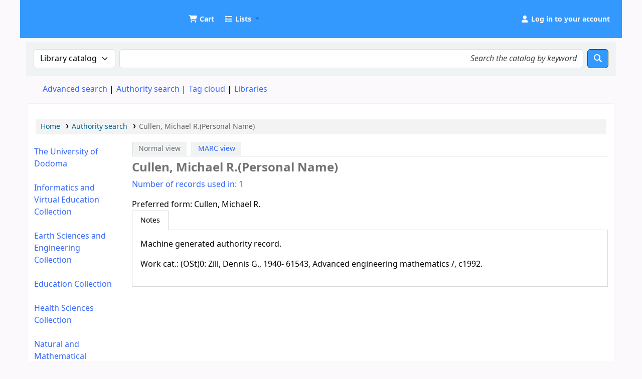

--- FILE ---
content_type: text/html; charset=UTF-8
request_url: https://catalog.udom.ac.tz/cgi-bin/koha/opac-authoritiesdetail.pl?authid=61545
body_size: 7514
content:




































































































































<!DOCTYPE html>
<!-- TEMPLATE FILE: opac-auth-detail.tt -->









<html lang="en" class="no-js">
<head>

<title
    >Cullen, Michael R. (Personal Name) &rsaquo; Authority search &rsaquo; UDOM Library catalog</title
>



<meta http-equiv="Content-Type" content="text/html; charset=utf-8" />
<meta name="generator" content="Koha" />
<!-- leave this for stats -->
<meta name="viewport" content="width=device-width, initial-scale=1" />
<meta name="csrf-token" content="4829d54d9079562f2dfcec93092bcaa2c224bf1d,d69f939889e0202a937af31e7389004487d0ed0c,1768822867" />


<link rel="shortcut icon" href="http://repository.udom.ac.tz/assets/images/dspace-logo.png" type="image/x-icon" />
<link rel="apple-touch-icon" href="http://repository.udom.ac.tz/assets/images/dspace-logo.png" type="image/x-icon" />

    
        
    


    <link type="text/css" rel="stylesheet" href="/opac-tmpl/bootstrap/css/opac_25.0504000.css">




    <link type="text/css" rel="stylesheet" media="print" href="/opac-tmpl/bootstrap/css/print_25.0504000.css">


    <!-- prettier-ignore-start -->
    <style>/*changing body colour*/
/*body {
	background-color: #ccebff;
	font-family: sans-serif;
	font-size: 14px;
} */

opac-main-search
{
background: #4da6ff;
margin:7px 0;
padding: 15px;
}

/*changing the standard link color*/
a, a:visited
{
   color:#3366ff
}

/* change the link colour on mouse over*/
a:hover {
   color:#df9308;
}


/*top header color*/
#header-region, .navbar-inverse .navbar-inner {
 background:#3399ff
}

/*header text word readable*/

.cartlabel, .listslabel {
 /*color: #2db300;*/
 color: #ffffff;
}

#members a {
   color: #ffffff;
 }


/* Opac User Login/logout link */
#members a.logout
  {
   color: #ff3300;
   }


/**/
.btn-primary {
Color: #fff;
/*Text-shadow: 0px -1px 0px rgba (0, 0, 0, 25); */
background-color: #3399ff !important;
/*background-image: linear-gradient (to bottom, red, black) !important;*/
}
  
/* Hid Koha login at right Navigation*/
#accountnav {
  display:none !important;
}

/*footer opaccredits*/
#opaccredits {
background: #1E90FF; filter:
progid:DXImageTransform.Microsoft.gradient( startColorstr='#8b0000', endColorstr='#8b0000', GradientType=1 );
  padding: 20px; color:#fff;
}

/* Replace logos */
#logo{
	background-image:url("https://catalog.udom.ac.tz:8080/intranet-tmpl/prog/img/logo11.png");  
  background-size: 80% 80%;
  width:60px;
  height:60px;
 }

/*cart color*/
.fa.fa-icon-black, .fa.fa-icon-white {
    color: #fff;
}

/*
#logo {
  background: rgba(0, 0, 0, 0) url("https://catalog.udom.ac.tz:8080/intranet-tmpl/prog/img/logo1.png")no-repeat scroll 0 center;
}
*/</style>
    <!-- prettier-ignore-end -->




    <link rel="search" type="application/opensearchdescription+xml" href="https://catalog.udom.ac.tz/cgi-bin/koha/opac-search.pl?format=opensearchdescription" title="Search UDOM Library" />
    <link rel="unapi-server" type="application/xml" title="unAPI" href="https://catalog.udom.ac.tz/cgi-bin/koha/unapi" />


<script>
    var Koha = {};
    function _(s) { return s } // dummy function for gettext
    const is_logged_in = false
</script>

<script src="/opac-tmpl/bootstrap/js/Gettext_25.0504000.js"></script>
<script src="/opac-tmpl/bootstrap/js/i18n_25.0504000.js"></script>

<link href="/opac-tmpl/lib/fontawesome/css/fontawesome.min_25.0504000.css" type="text/css" rel="stylesheet">
<link href="/opac-tmpl/lib/fontawesome/css/brands.min_25.0504000.css" type="text/css" rel="stylesheet">
<link href="/opac-tmpl/lib/fontawesome/css/solid.min_25.0504000.css" type="text/css" rel="stylesheet">


































































































</head>




    


    




    

<body ID="opac-authoritiesdetail" class="branch-default scrollto" >


































































































































<button id="scrolltocontent">Skip to main content</button>
<!-- prettier-ignore-start -->
<!-- closed in opac-bottom.inc -->
<div id="wrapper">
<!-- prettier-ignore-end -->
<header id="header-region" class="noprint">
    <nav class="navbar navbar-expand">
        <div id="logo">
            <a class="navbar-brand" href="/cgi-bin/koha/opac-main.pl">
                
                    UDOM Library
                
            </a>
        </div>
        
            
                <div id="cartDetails" class="cart-message">Your cart is empty.</div>
            
            <ul id="cart-list-nav" class="navbar-nav">
                
                    <li class="nav-item js-show">
                        <a href="#" class="nav-link" title="Collect items you are interested in" id="cartmenulink" role="button" aria-label="Cart">
                            <i id="carticon" class="fa fa-shopping-cart fa-fw fa-icon-black" aria-hidden="true"></i> <span class="cartlabel">Cart</span> <span id="basketcount"></span>
                        </a>
                    </li>
                
                <li class="divider-vertical"></li>
                
                    
                        <li class="nav-item dropdown">
                            <a
                                href="/cgi-bin/koha/opac-shelves.pl"
                                title="Show lists"
                                class="nav-link dropdown-toggle"
                                id="listsmenu"
                                data-bs-toggle="dropdown"
                                role="button"
                                aria-label="Show dropdown with detailed list information"
                                aria-haspopup="true"
                                aria-expanded="false"
                                ><i class="fa fa-list fa-fw fa-icon-black" aria-hidden="true"></i> <span class="listslabel">Lists</span>
                            </a>
                            <div aria-labelledby="listsmenu" role="menu" class="dropdown-menu">
                                
                                    <a class="dropdown-item" href="/cgi-bin/koha/opac-shelves.pl?op=list&amp;public=1" tabindex="0" role="menuitem"><strong>Public lists</strong></a>
                                    
                                    
                                        <a class="dropdown-item" href="/cgi-bin/koha/opac-shelves.pl?op=view&amp;shelfnumber=16&amp;sortfield=title" tabindex="0" role="menuitem"
                                            >book humanities</a
                                        >
                                        
                                        
                                    
                                        <a class="dropdown-item" href="/cgi-bin/koha/opac-shelves.pl?op=view&amp;shelfnumber=20&amp;sortfield=title" tabindex="0" role="menuitem"
                                            >Humanities book list</a
                                        >
                                        
                                        
                                    
                                        <a class="dropdown-item" href="/cgi-bin/koha/opac-shelves.pl?op=view&amp;shelfnumber=33&amp;sortfield=title" tabindex="0" role="menuitem"
                                            >NUTRITION</a
                                        >
                                        
                                        
                                    
                                        <a class="dropdown-item" href="/cgi-bin/koha/opac-shelves.pl?op=view&amp;shelfnumber=41&amp;sortfield=title" tabindex="0" role="menuitem"
                                            >SOCIOLOGY</a
                                        >
                                        
                                        
                                    
                                        <a class="dropdown-item" href="/cgi-bin/koha/opac-shelves.pl?op=view&amp;shelfnumber=51&amp;sortfield=title" tabindex="0" role="menuitem"
                                            >heath and nutrition</a
                                        >
                                        
                                        
                                    
                                        <a class="dropdown-item" href="/cgi-bin/koha/opac-shelves.pl?op=view&amp;shelfnumber=97&amp;sortfield=author" tabindex="0" role="menuitem"
                                            >Theatre and Film Studies</a
                                        >
                                        
                                        
                                    
                                        <a class="dropdown-item" href="/cgi-bin/koha/opac-shelves.pl?op=view&amp;shelfnumber=101&amp;sortfield=title" tabindex="0" role="menuitem"
                                            >Informatics</a
                                        >
                                        
                                        
                                    
                                        <a class="dropdown-item" href="/cgi-bin/koha/opac-shelves.pl?op=view&amp;shelfnumber=102&amp;sortfield=author" tabindex="0" role="menuitem"
                                            >Theatre, Dance and Film</a
                                        >
                                        
                                        
                                    
                                        <a class="dropdown-item" href="/cgi-bin/koha/opac-shelves.pl?op=view&amp;shelfnumber=106&amp;sortfield=title" tabindex="0" role="menuitem"
                                            >social science</a
                                        >
                                        
                                        
                                    
                                        <a class="dropdown-item" href="/cgi-bin/koha/opac-shelves.pl?op=view&amp;shelfnumber=109&amp;sortfield=title" tabindex="0" role="menuitem"
                                            >engineering</a
                                        >
                                        
                                        
                                    
                                        <a class="dropdown-item listmenulink" href="/cgi-bin/koha/opac-shelves.pl?op=list&amp;public=1" tabindex="0" role="menuitem">View all</a>
                                    
                                
                                
                                    <div class="dropdown-divider"></div>
                                
                                
                                    <a class="dropdown-item" href="/cgi-bin/koha/opac-shelves.pl?op=list&amp;public=0" tabindex="0" role="menuitem"><strong>Your lists</strong></a>
                                    
                                        <a class="dropdown-item" href="/cgi-bin/koha/opac-shelves.pl?op=add_form" tabindex="0" role="menuitem">Log in to create your own lists</a>
                                    
                                
                            </div>
                            <!-- / .dropdown-menu -->
                        </li>
                        <!-- / .nav-item.dropdown -->
                    
                
                
            </ul>
            <!-- / .navbar-nav -->
        
        
            
            
            <ul id="members" class="navbar-nav">
                <li class="nav-item dropdown dropdown-menu-end">
                    
                        
                            
                                <a href="/cgi-bin/koha/opac-user.pl" class="nav-link login-link loginModal-trigger" aria-label="Log in to your account"
                                    ><i class="fa fa-user fa-fw fa-icon-black fa-fw" aria-hidden="true"></i> <span class="userlabel">Log in to your account</span></a
                                >
                            
                        
                    

                    
                </li>
                <!-- Cookie consent button for non logged-in users -->
                
                    <li style="display:none" id="cookieConsentDivider" class="divider-vertical" aria-hidden="true"></li>
                    <li style="display:none" id="cookieConsentLi" class="nav-item" aria-hidden="true">
                        <a id="cookieConsentButton" href="#" name="Your cookies" class="nav-link" title="View and amend cookies you have consented to" role="button">
                            <i class="fa fa-cookie-bite fa-fw fa-icon-black" aria-hidden="true"></i>
                            <span class="cookieconsentlabel">Your cookies</span>
                        </a>
                    </li>
                
                
                    
                
            </ul>
        
    </nav>
    <!-- /navbar -->

    
        <div class="container-fluid">
            <div class="row">
                <div class="col"> 
    
        <div id="opacheader">
            
                <div class="default_item">
                    
                    <div class="default_body"><!-- no_content --></div>
                </div>
            
        </div>
    
 </div>
            </div>
        </div>
    
</header>
<!-- / header-region -->


    <div class="container-fluid">
        
            <div class="row">
                <div class="col">
                    <div id="opac-main-search" class="mastheadsearch">
                        
                            <form name="searchform" method="get" action="/cgi-bin/koha/opac-search.pl" id="searchform">
                                <div class="row gx-2">
                                    <div class="col-sm-auto order-2 order-sm-2">
                                        <label for="masthead_search" class="visually-hidden">Search the catalog by:</label>
                                        <select name="idx" id="masthead_search" class="form-select">
                                            
                                                <option value="" data-placeholder="Search the catalog by keyword">Library catalog</option>
                                            
                                            
                                                <option value="ti" data-placeholder="Search the catalog by title">Title</option>
                                            
                                            
                                                <option value="au" data-placeholder="Search the catalog by author">Author</option>
                                            
                                            
                                                <option value="su" data-placeholder="Search the catalog by subject">Subject</option>
                                            
                                            
                                                <option value="nb" data-placeholder="Search the catalog by ISBN">ISBN</option>
                                            
                                            
                                                <option value="ns" data-placeholder="Search the catalog by ISSN">ISSN</option>
                                            
                                            
                                                <option value="se" data-placeholder="Search the catalog by series">Series</option>
                                            
                                            
                                                
                                                    <option value="callnum" data-placeholder="Search the catalog by call number">Call number</option>
                                                
                                            
                                        </select>
                                    </div>
                                    <!-- /.col-sm-auto -->

                                    <div class="col order-4 order-sm-3">
                                        
                                            <label for="translControl1" class="visually-hidden">Search the catalog by keyword</label>
                                            <input type="text" class="transl1 form-control" id="translControl1" name="q" value="" placeholder="Search the catalog by keyword" /><span id="translControl"></span>
                                        
                                    </div>
                                    <!-- /.col -->

                                    
                                        
                                            
                                        
                                    

                                    <div class="order-5 col-sm-auto">
                                        <button type="submit" id="searchsubmit" class="btn btn-primary" title="Search" aria-label="Search">
                                            <i class="fa fa-search" aria-hidden="true"></i>
                                        </button>
                                    </div>
                                </div>
                                <!-- /.form-row -->
                                <input type="hidden" name="weight_search" value="1" />
                            </form>
                         </div
                    ><!-- /#opac-main-search -->
                </div>
                <!-- /.col -->
            </div>
            <!-- /.row -->
        

        <div class="row">
            <ul class="nav" id="moresearches">
                <li class="nav-item">
                    <a href="/cgi-bin/koha/opac-search.pl">Advanced search</a>
                </li>
                
                
                
                    <li class="nav-item">
                        <a href="/cgi-bin/koha/opac-authorities-home.pl">Authority search</a>
                    </li>
                
                
                
                    <li class="nav-item">
                        <a href="/cgi-bin/koha/opac-tags.pl">Tag cloud</a>
                    </li>
                
                
                
                
                
                
                    <li class="nav-item">
                        <a id="library_page" href="/cgi-bin/koha/opac-library.pl">
                            
                                <span>Libraries</span>
                            
                        </a>
                    </li>
                
                
    

            </ul>
            <!-- /.nav#moresearches -->
        </div>
        <!-- /.row -->
    </div>
    <!-- /.container-fluid -->



    <!-- Login form hidden by default, used for modal window -->
    <div id="loginModal" class="modal" tabindex="-1" role="dialog" aria-labelledby="modalLoginLabel" aria-hidden="true">
        <div class="modal-dialog">
            <div class="modal-content">
                <div class="modal-header">
                    <h1 class="modal-title" id="modalLoginLabel">Log in to your account</h1>
                    <button type="button" class="btn-close" data-bs-dismiss="modal" aria-label="Close"></button>
                </div>
                <form action="/cgi-bin/koha/opac-user.pl" method="post" name="auth" id="modalAuth">
                    <input type="hidden" name="csrf_token" value="4829d54d9079562f2dfcec93092bcaa2c224bf1d,d69f939889e0202a937af31e7389004487d0ed0c,1768822867" />

                    <input type="hidden" name="has-search-query" id="has-search-query" value="" />
                    <div class="modal-body">
                        
                        
                        
                            
                            
                            <input type="hidden" name="koha_login_context" value="opac" />
                            <fieldset class="brief">
                                <div class="local-login">
                                    
    <label for="muserid">Card number or username:</label>
<input type="text" id="muserid" name="login_userid" autocomplete="off" /> <label for="mpassword">Password:</label
                                    ><input type="password" id="mpassword" name="login_password" autocomplete="off" />
                                    <fieldset class="action">
                                        <input type="hidden" name="op" value="cud-login" />
                                        <input type="submit" class="btn btn-primary" value="Log in" />
                                    </fieldset>
                                </div>
                                
                                
                                
                            </fieldset>
                        
                    </div>
                </form>
                <!-- /#auth -->
            </div>
            <!-- /.modal-content -->
        </div>
        <!-- /.modal-dialog -->
    </div>
    <!-- /#modalAuth  -->





<main class="main">
    
    <nav id="breadcrumbs" aria-label="Breadcrumb" class="breadcrumbs">
        <ol class="breadcrumb">
            
            
                
    
        <li class="breadcrumb-item"> 
                    <a href="/cgi-bin/koha/opac-main.pl" title="Home">Home</a>
                 </li>
    

                <li class="breadcrumb-item"> 
            <a href="/cgi-bin/koha/opac-authorities-home.pl">Authority search</a>
         </li>
    

        
    
        <li class="breadcrumb-item active">
            <a href="#" aria-current="page"> 
            Cullen, Michael R.(Personal Name)
         </a>
        </li>
            
        </ol>
    </nav>


    <div class="container-fluid">
        <div class="row">
            
                <div class="col col-lg-2 order-2 order-lg-1">
                    <div id="navigation"> 


    
    
        <div id="OpacNav">
            
                <div class="default_item">
                    
                    <div class="default_body"><a href="https://www.udom.ac.tz/" target="_blank" style="text-decoration: none;">The University of Dodoma</a><br /><br />
<a href="https://catalog.udom.ac.tz/cgi-bin/koha/opac-search.pl?idx=kw&amp;idx=kw&amp;idx=kw&amp;limit=mc-itype%2Cphr%3AAC&amp;limit=mc-itype%2Cphr%3AVM&amp;limit=mc-itype%2Cphr%3ABK&amp;limit=mc-itype%2Cphr%3ADIS&amp;limit=mc-itype%2Cphr%3AEBK&amp;limit=mc-itype%2Cphr%3AMX&amp;limit=mc-itype%2Cphr%3ACR&amp;limit=mc-itype%2Cphr%3AREF&amp;limit=mc-itype%2Cphr%3ATH&amp;limit=mc-itype%2Cphr%3AVHS&amp;limit=branch%3A03&amp;sort_by=relevance&amp;do=Search">Informatics and Virtual Education Collection</a><br /><br />
<a href="https://catalog.udom.ac.tz/cgi-bin/koha/opac-search.pl?advsearch=1&amp;weight_search=1&amp;limit=branch%3A04&amp;sort_by=relevance&amp;do=Search">Earth Sciences and Engineering Collection</a><br /><br />
<a href="https://catalog.udom.ac.tz/cgi-bin/koha/opac-search.pl?advsearch=1&amp;weight_search=1&amp;limit=branch%3A04&amp;sort_by=relevance&amp;do=Search">Education Collection</a><br /><br />
<a href="https://catalog.udom.ac.tz/cgi-bin/koha/opac-search.pl?advsearch=1&amp;weight_search=1&amp;limit=branch%3A07&amp;sort_by=relevance&amp;do=Search">Health Sciences Collection</a><br /><br />
<a href="https://catalog.udom.ac.tz/cgi-bin/koha/opac-search.pl?idx=kw&amp;idx=kw&amp;idx=kw&amp;limit=mc-itype%2Cphr%3AAC&amp;limit=mc-itype%2Cphr%3AVM&amp;limit=mc-itype%2Cphr%3ABK&amp;limit=mc-itype%2Cphr%3ADIS&amp;limit=mc-itype%2Cphr%3AEBK&amp;limit=mc-itype%2Cphr%3AMX&amp;limit=mc-itype%2Cphr%3ACR&amp;limit=mc-itype%2Cphr%3AREF&amp;limit=mc-itype%2Cphr%3ATH&amp;limit=mc-itype%2Cphr%3AVHS&amp;limit=branch%3A05&amp;sort_by=relevance&amp;do=Search"> Natural and Mathematical Sciences Collection</a><br /><br />
<a href="https://catalog.udom.ac.tz/cgi-bin/koha/opac-search.pl?advsearch=1&amp;weight_search=1&amp;limit=branch%3A02&amp;sort_by=relevance&amp;do=Search">Humanities and Social Sciences Collection</a><br /><br />
<a href="https://catalog.udom.ac.tz/cgi-bin/koha/opac-search.pl?advsearch=1&amp;weight_search=1&amp;limit=branch%3A01&amp;sort_by=relevance&amp;do=Search">Business Economics and Law Collection</a><br/><br />
<a href="https://catalog.udom.ac.tz/cgi-bin/koha/opac-search.pl?advsearch=1&amp;weight_search=1&amp;limit=branch%3A02&amp;sort_by=relevance&amp;do=Search"></a>
<a href="https://catalog.udom.ac.tz/cgi-bin/koha/opac-search.pl?advsearch=1&amp;weight_search=1&amp;limit=branch%3A08&amp;sort_by=relevance&amp;do=Search"> Benjamin William Mkapa Collection</a></div>
                </div>
            
        </div>
    






 </div>
                </div>
                
                    
                
            
            <div class="col-lg-10 order-first order-md-first order-lg-2">
                <div id="userauthdetails" class="maincontent">
                    <div id="views">
                        <span class="view">
                            <span id="Normalview">Normal view</span>
                        </span>
                        <span class="view">
                            <a id="MARCview" href="/cgi-bin/koha/opac-authoritiesdetail.pl?authid=61545&amp;marc=1">MARC view</a>
                        </span>
                    </div>

                    

                    <h1>Cullen, Michael R.(Personal Name)</h1>

                    <div class="usedin">
                        <a href="/cgi-bin/koha/opac-search.pl?type=opac&amp;q=61545&amp;idx=an,phr">Number of records used in: 1</a>
                    </div>

                    
                        <div class="authstanza">
                            
                                <div class="heading authorized auth">
                                    <span class="label">Preferred form: </span>
                                    <span class="authorized">Cullen, Michael R.</span>
                                </div>
                            
                            
    

                        </div>

                        

                        

                        

                        
                    

                    
    
        <div id="authdescriptions" class="toptabs"> 
                        
    <ul class="nav nav-tabs" role="tablist">
        
                            
    <li class="nav-item" role="presentation">
        
            
            
        
        
            
        
        <a
            href="#tab_descriptions_panel"
            class="nav-link active"
            id="tab_descriptions-tab"
            data-bs-toggle="tab"
            data-bs-target="#tab_descriptions_panel"
            data-tabname="tab_descriptions"
            aria-controls="tab_descriptions_panel"
            role="tab"
            aria-selected="true"
        >
            
                                <span>Notes</span>
                            
        </a>
    </li>

                        
    </ul>

                        
    <div class="tab-content" > 
                            
    
        <div role="tabpanel" class="tab-pane show active" id="tab_descriptions_panel" aria-labelledby="tab_descriptions-tab"> 
                                <div class="content_set">
                                    
                                        <p class="note auth667">Machine generated authority record.</p>
                                    
                                        <p class="note auth670">Work cat.: (OSt)0: Zill, Dennis G., 1940- 61543, Advanced engineering mathematics /, c1992.</p>
                                    
                                </div>
                             </div>
    

                         </div>

                     </div>
    

                </div>
                <!-- / .#userauthdetails -->
            </div>
            <!-- / .col-lg-10/12 -->
            
        </div>
        <!-- / .row -->
    </div>
    <!-- / .container-fluid -->
</main>
<!-- / .main -->




































































































    
    
        <div class="container-fluid">
            <div class="row">
                <div class="col"> 
    
        <div id="opaccredits">
            
                <div class="en_item">
                    
                    <div class="en_body"><center>© The University of Dodoma 2020</center> </div>
                </div>
            
        </div>
    
 </div>
            </div>
        </div>
    
    <!-- prettier-ignore-start -->
    </div> <!-- / #wrapper in masthead.inc -->
    <!-- prettier-ignore-end -->

    




<!-- CookieConsentedJS code that may run -->


<!-- JavaScript includes -->
<script src="/opac-tmpl/lib/jquery/jquery-3.6.0.min_25.0504000.js"></script>
<script src="/opac-tmpl/lib/jquery/jquery-migrate-3.3.2.min_25.0504000.js"></script>
<script src="/opac-tmpl/lib/bootstrap/js/bootstrap.bundle.min_25.0504000.js"></script>
<script src="/opac-tmpl/lib/fontfaceobserver/fontfaceobserver.min_25.0504000.js"></script>
<script src="/opac-tmpl/lib/enquire/enquire.min_25.0504000.js"></script>
<script>
    let logged_in_user_id = "";
</script>
<script src="/opac-tmpl/bootstrap/js/global_25.0504000.js"></script>
<script type="module" src="/opac-tmpl/bootstrap/js/form-submit_25.0504000.js"></script>

<script>
    

    
    $(".print-large").on("click",function(){
        window.print();
        return false;
    });
    $(".addtoshelf").on("click",function(e){
        e.preventDefault();
        Dopop( this.href );
    });
    $("body").on("click", ".addtocart", function(e){
        e.preventDefault();
        var biblionumber = $(this).data("biblionumber");
        addRecord( biblionumber );
    });
    $("body").on("click", ".cartRemove", function(e){
        e.preventDefault();
        var biblionumber = $(this).data("biblionumber");
        delSingleRecord( biblionumber );
    });
</script>

    <script src="/opac-tmpl/bootstrap/js/basket_25.0504000.js"></script>


<script src="/opac-tmpl/bootstrap/js/tags_25.0504000.js"></script>

    <script src="/opac-tmpl/bootstrap/js/google-jackets_25.0504000.js"></script>









<script src="/opac-tmpl/lib/js-cookie/js.cookie-3.0.1.min_25.0504000.js"></script>
<script src="/opac-tmpl/bootstrap/js/show-password-toggle_25.0504000.js"></script>
<script>
    $(document).ready(function () {
        if ($("#searchsubmit").length) {
            $(document).on("click", "#searchsubmit", function (e) {
                Cookies.remove("form_serialized", { path: "/" });
                Cookies.remove("form_serialized_limits", { path: "/" });
                Cookies.remove("search_path_code", { path: "/" });
            });
        }
    });
</script>




<script src="/opac-tmpl/lib/dayjs/dayjs.min_25.0504000.js"></script>
<script src="/opac-tmpl/lib/dayjs/plugin/timezone_25.0504000.js"></script>
<script src="/opac-tmpl/lib/dayjs/plugin/utc_25.0504000.js"></script>
<script>
    dayjs.extend(window.dayjs_plugin_utc);
    dayjs.extend(window.dayjs_plugin_timezone);
</script>
<!-- js-date-format.inc -->
<script>
    (function() {
        var def_date_format = 'metric';
        var def_time_format = '24hr';
        var def_tz = 'Africa/Nairobi';

        var get_date_pattern = function(format) {
            var date_pattern = 'YYYY-MM-DD';
            if(format == 'us') date_pattern = 'MM/DD/YYYY';
            if(format == 'metric') date_pattern = 'DD/MM/YYYY';
            if(format == 'dmydot') date_pattern = 'DD.MM.YYYY';
            return date_pattern;
        };

        var get_time_pattern = function(format) {
            var time_pattern = 'HH:mm';
            if(format == '12hr') time_pattern = 'hh:mm a';
            return time_pattern;
        };

        /*
         * A JS equivalent of the KohaDates TT Plugin. Passed an rfc3339 formatted date string,
         * or JS Date, the function will return a date string formatted as per the koha instance config.
         * Optionally accepts a dateformat parameter to allow override of the configured output format
         * as well as a 'withtime' boolean denoting whether to include time or not in the output string.
         */
        window.$date = function(value, options) {
            if(!value) return '';
            var tz = (options&&options.tz)||def_tz;
            var m = dayjs(value);
            if ( ! value.match(/^\d{4}-\d{2}-\d{2}$/ ) ) {
                m = m.tz(tz);
            }

            var dateformat = (options&&options.dateformat)||def_date_format;
            var withtime = (options&&options.withtime)||false;

            if(dateformat=='rfc3339' && withtime) return m.format();

            var timeformat = (options&&options.timeformat)||def_time_format;
            var date_pattern = get_date_pattern(dateformat);
            var time_pattern = !withtime?'':' '+get_time_pattern(timeformat);

            return m.format(date_pattern+time_pattern);
        }

        window.$datetime = function(value, options) {
            options = options||{};
            options.withtime = true;
            return $date(value, options);
        };

        window.$time = function(value, options) {
            if(!value) return '';
            var tz = (options&&options.tz)||def_tz;
            var m = dayjs(value);
            if(tz) m = m.tz(tz);

            var dateformat = (options&&options.dateformat);
            var timeformat = (dateformat=='rfc3339'&&'24hr')||(options&&options.timeformat)||def_time_format;

            return m.format(get_time_pattern(timeformat)+(dateformat=='rfc3339'?':ss'+(!m.isUTC()?'Z':''):''))+(dateformat=='rfc3339' && m.isUTC()?'Z':'');
        }

    })();
</script>
<!-- / js-date-format.inc -->


<script>
    (function () {
        /**
         * Format the biblio response from a Koha RESTful API request.
         * @param  {Object}  biblio  The biblio json object as returned from the Koha RESTful API
         * @param  {Object}  config  A configuration object
         *                           Valid keys are: `link`
         * @return {string}          The formatted HTML string
         */
        window.$biblio_to_html = function (biblio, config) {
            if (biblio === undefined) {
                return ""; // empty string for no biblio
            }

            var title = '<span class="biblio-title">';
            if (biblio.title != null && biblio.title != "") {
                title += escape_str(biblio.title);
            } else {
                title += _("No title");
            }
            title += "</span>";

            // add subtitle
            if (biblio.subtitle != null && biblio.subtitle != "") {
                title += ' <span class="biblio-subtitle">' + escape_str(biblio.subtitle) + "</span>";
            }

            // set title as link
            if (config && config.link) {
                if (config.link === "marcdetail") {
                    title = '<a href="/cgi-bin/koha/opac-MARCdetail.pl?biblionumber=' + encodeURIComponent(biblio.biblio_id) + '" class="title">' + title + "</a>";
                } else if (config.link === "labeled_marc") {
                    title = '<a href="/cgi-bin/koha/opac-labeledMARCdetail.pl?biblionumber=' + encodeURIComponent(biblio.biblio_id) + '" class="title">' + title + "</a>";
                } else if (config.link === "isbd") {
                    title = '<a href="/cgi-bin/koha/opac-ISBDdetail.pl?biblionumber=' + encodeURIComponent(biblio.biblio_id) + '" class="title">' + title + "</a>";
                } else {
                    title = '<a href="/cgi-bin/koha/opac-detail.pl?biblionumber=' + encodeURIComponent(biblio.biblio_id) + '" class="title">' + title + "</a>";
                }
            }

            // add medium
            if (biblio.medium != null && biblio.medium != "") {
                title += ' <span class="biblio-medium">' + escape_str(biblio.medium) + "</span>";
            }

            // add part numbers/names
            let part_numbers = typeof biblio.part_number === "string" ? biblio.part_number.split("|") : [];
            let part_names = typeof biblio.part_name === "string" ? biblio.part_name.split("|") : [];
            let i = 0;
            while (part_numbers[i] || part_names[i]) {
                if (part_numbers[i]) {
                    title += ' <span class="part-number">' + escape_str(part_numbers[i]) + "</span>";
                }
                if (part_names[i]) {
                    title += ' <span class="part-name">' + escape_str(part_names[i]) + "</span>";
                }
                i++;
            }

            return title;
        };
    })();
</script>


    
    <script>
        $(document).ready(function() {
            
        });
    </script>


    <script>
        /* Hide login at right navigation */
$('#login').hide();

/*Replace Koha Small logo with your 
#logo
{
background-image: url('https://www.udom.ac.tz/images/logo-170x172.png');
float: left;
margin: auto;
width:190px;
height; 35px;
background-size: contain;
}
*/

    </script>






</body>
<!-- prettier-ignore-start -->
</html>
<!-- prettier-ignore-end -->




--- FILE ---
content_type: text/javascript
request_url: https://catalog.udom.ac.tz/opac-tmpl/bootstrap/js/tags_25.0504000.js
body_size: 1753
content:
if (typeof KOHA == "undefined" || !KOHA) {
    var KOHA = {};
}

/**
* A namespace for Tags related functions.

$.ajaxSetup({
    url: "/cgi-bin/koha/opac-tags.pl",
    type: "POST",
    dataType: "script"
});
*/
KOHA.Tags = {
    add_tag_button: function (bibnum, tag) {
        var mynewtag = "newtag" + bibnum;
        var mytagid = "#" + mynewtag;
        var mydata = {};
        mydata[mynewtag] = tag;
        mydata["csrf_token"] = $('meta[name="csrf-token"]').attr("content");
        mydata["op"] = "cud-add";
        var response; // AJAX from server will assign value to response.
        $.post(
            "/cgi-bin/koha/opac-tags.pl",
            mydata,
            function (data) {
                // alert("AJAX Response: " + data);
                eval(data);
                // alert("counts: " + response["added"] + response["deleted"] + response["errors"]);
                KOHA.Tags.set_tag_status(
                    mytagid + "_status",
                    KOHA.Tags.common_status(
                        response["added"],
                        response["deleted"],
                        response["errors"]
                    )
                );
                if (response.alerts) {
                    alert(response.alerts.join("\n\n"));
                }
            },
            "script"
        );
        return false;
    },
    common_status: function (addcount, delcount, errcount) {
        var cstat = "";
        if (addcount && addcount > 0) {
            cstat += __("Tags added: ") + addcount + ".  ";
        }
        if (delcount && delcount > 0) {
            cstat += __("Tags deleted: ") + delcount + ".  ";
        }
        if (errcount && errcount > 0) {
            cstat += __("Errors: ") + errcount + ". ";
        }
        return cstat;
    },
    set_tag_status: function (tagid, newstatus) {
        $(tagid).html(newstatus);
        $(tagid).show();
    },
    append_tag_status: function (tagid, newstatus) {
        $(tagid).append(newstatus);
        $(tagid).show();
    },
    clear_all_tag_status: function () {
        $(".tagstatus").empty().hide();
    },

    tag_message: {
        tagsdisabled: function (arg) {
            return __("Sorry, tags are not enabled on this system.");
        },
        scrubbed_all_bad: function (arg) {
            return __(
                "Error! Your tag was entirely markup code.  It was NOT added.  Please try again with plain text."
            );
        },
        badparam: function (arg) {
            return __("Error! Illegal parameter") + " " + arg;
        },
        scrubbed: function (arg) {
            return (
                __(
                    "Note: your tag contained markup code that was removed. The tag was added as "
                ) +
                " " +
                arg
            );
        },
        failed_add_tag: function (arg) {
            return (
                __("Error! Adding tags failed at") +
                " '" +
                arg +
                "'. \n" +
                __(
                    "Note: you can only tag an item with a given term once.  Check 'Tags' to see your current tags."
                )
            );
        },
        failed_delete: function (arg) {
            return (
                __("Error! You cannot delete the tag") +
                " '" +
                arg +
                "'. \n" +
                __("Note: you can only delete your own tags.")
            );
        },
        login: function (arg) {
            return __("You must be logged in to add tags.");
        },
    },

    // Used to tag multiple items at once.  The main difference
    // is that status is displayed on a per item basis.
    add_multitags_button: function (bibarray, tag) {
        var mydata = {};
        for (var i = 0; i < bibarray.length; i++) {
            var mynewtag = "newtag" + bibarray[i];
            mydata[mynewtag] = tag;
        }
        mydata["csrf_token"] = $('meta[name="csrf-token"]').attr("content");
        mydata["op"] = "cud-add";
        var response; // AJAX from server will assign value to response.
        $.post(
            "/cgi-bin/koha/opac-tags.pl",
            mydata,
            function (data) {
                eval(data);
                KOHA.Tags.clear_all_tag_status();
                var bibErrors = false;

                // Display the status for each tagged bib
                for (var i = 0; i < bibarray.length; i++) {
                    var bib = bibarray[i];
                    var mytagid = "#newtag" + bib;
                    var status = "";

                    // Number of tags added.
                    if (response[bib]) {
                        var added = response[bib]["added"];
                        if (added > 0) {
                            status = __("Tags added: ") + added + ".  ";
                            KOHA.Tags.set_tag_status(
                                mytagid + "_status",
                                status
                            );
                        }

                        // Show a link that opens an error dialog, if necessary.
                        var errors = response[bib]["errors"];
                        if (errors.length > 0) {
                            bibErrors = true;
                            var errid = "tagerr_" + bib;
                            var errstat =
                                '<a id="' +
                                errid +
                                '" class="tagerror" href="#">';
                            errstat += __("Errors: ") + errors.length + ". ";
                            errstat += "</a>";
                            KOHA.Tags.append_tag_status(
                                mytagid + "_status",
                                errstat
                            );
                            var errmsg = "";
                            for (var e = 0; e < errors.length; e++) {
                                if (e) {
                                    errmsg += "\n\n";
                                }
                                errmsg += errors[e];
                            }
                            $("#" + errid).click(function () {
                                alert(errmsg);
                            });
                        }
                    }
                }

                if (bibErrors || response["global_errors"]) {
                    var msg = "";
                    if (bibErrors) {
                        msg = __("Unable to add one or more tags.");
                    }

                    // Show global errors in a dialog.
                    if (response["global_errors"]) {
                        var global_errors = response["global_errors"];
                        var msg;
                        for (var e = 0; e < global_errors.length; e++) {
                            msg += "\n\n";
                            msg += response.alerts[global_errors[e]];
                        }
                    }
                    alert(msg);
                }
            },
            "script"
        );
        return false;
    },
};


--- FILE ---
content_type: text/javascript
request_url: https://catalog.udom.ac.tz/opac-tmpl/bootstrap/js/google-jackets_25.0504000.js
body_size: 1093
content:
/* global __ */
if (typeof KOHA == "undefined" || !KOHA) {
    var KOHA = {};
}

/**
 * A namespace for Google related functions.
 */
KOHA.Google = {
    /**
     * Search all:
     *    <div title="biblionumber" id="isbn" class="gbs-thumbnail"></div>
     * or
     *    <div title="biblionumber" id="isbn" class="gbs-thumbnail-preview"></div>
     * and run a search with all collected isbns to Google Book Search.
     * The result is asynchronously returned by Google and caught by
     * gbsCallBack().
     */
    GetCoverFromIsbn: function (newWindow) {
        var bibkeys = [];
        $("[id^=gbs-thumbnail]").each(function () {
            bibkeys.push($(this).attr("class")); // id=isbn
        });
        bibkeys = bibkeys.join(",");
        var scriptElement = document.createElement("script");
        this.openInNewWindow = newWindow;
        scriptElement.setAttribute("id", "jsonScript");
        scriptElement.setAttribute(
            "src",
            "https://books.google.com/books?bibkeys=" +
                escape(bibkeys) +
                "&jscmd=viewapi&callback=KOHA.Google.gbsCallBack"
        );
        scriptElement.setAttribute("type", "text/javascript");
        document.documentElement.firstChild.appendChild(scriptElement);
    },

    /**
     * Add cover pages <div
     * and link to preview if div id is gbs-thumbnail-preview
     */
    gbsCallBack: function (booksInfo) {
        var target = "";
        if (this.openInNewWindow) {
            target = 'target="_blank" rel="noreferrer" ';
        }
        for (var id in booksInfo) {
            var book = booksInfo[id];
            $("[id^=gbs-thumbnail]." + book.bib_key).each(function () {
                if (typeof book.thumbnail_url != "undefined") {
                    var img;
                    if ($(this).data("use-data-link")) {
                        var a = document.createElement("a");
                        a.href = book.thumbnail_url;
                        img = document.createElement("img");
                        img.src = book.thumbnail_url;
                        img.setAttribute("data-link", book.info_url);
                        a.append(img);
                        $(this).empty().append(a);
                    } else {
                        img = document.createElement("img");
                        img.src = book.thumbnail_url;
                        $(this).empty().append(img);
                        var re = /^gbs-thumbnail-preview/;
                        if (re.exec($(this).attr("id"))) {
                            $(this).append(
                                '<div class="google-books-preview">' +
                                    "<a " +
                                    target +
                                    'href="' +
                                    book.info_url +
                                    '"><img src="' +
                                    "https://books.google.com/intl/en/googlebooks/images/gbs_preview_sticker1.gif" +
                                    '"></a></div>'
                            );
                        }
                    }
                } else {
                    var message = document.createElement("span");
                    $(message).attr("class", "no-image");
                    $(message).html(__("No cover image available"));
                    $(this).empty().append(message);
                }
            });
        }
        this.done = 1;
    },
};
